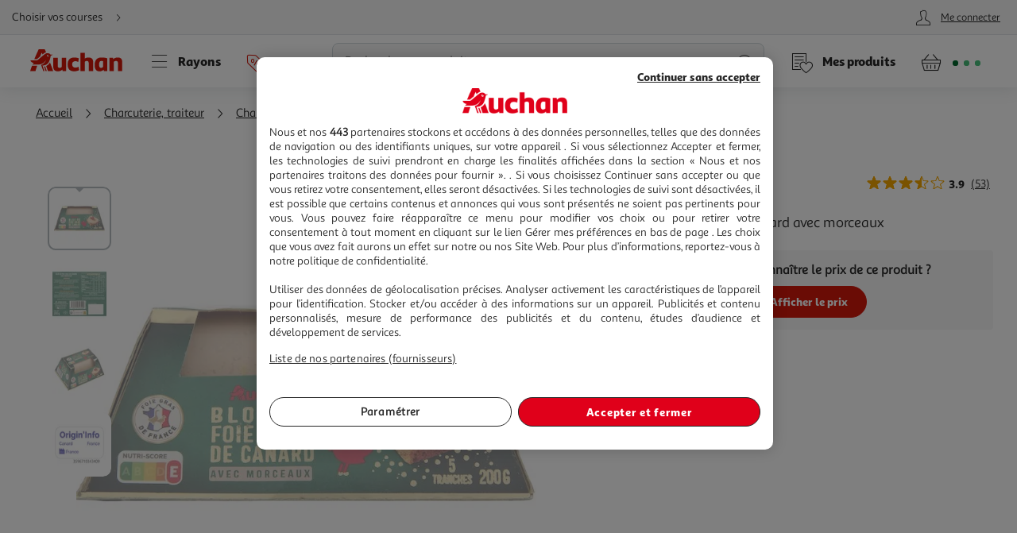

--- FILE ---
content_type: text/css
request_url: https://www.auchan.fr/xch/v8/customer-renderer/sav_2026.01.05-0/css/customer-menu.min.css
body_size: 1452
content:
button,input,select,textarea{font-family:inherit}.a-required{font-size:1.3rem}.a-required b{color:#d6180b}.a-title{font-family:Sana Sans Black,Helvetica,Arial,sans-serif;font-weight:400!important;-webkit-font-smoothing:antialiased;-moz-osx-font-smoothing:grayscale;font-size:2.4rem;line-height:1.2;text-align:center}.menu__text{white-space:nowrap;overflow:hidden;text-overflow:ellipsis}.icon--white{color:#fff}.icon--red{color:#d6180b}.icon--green{color:#4c8334}.icon--x-small{font-size:3rem}.icon--small{font-size:3.5rem}.icon--medium{font-size:4rem}.icon--large{font-size:4.5rem}.icon--x-large{font-size:6rem}.svg-myInformations,.svg-myLoyalty,.svg-noOrder,.svg-yesOrder{content:"";background-size:contain;width:8rem;height:8rem}.svg-yesOrder{background-image:url(/xch/v8/customer-renderer/sav_2026.01.05-0/images/yes-orders.svg)}.svg-noOrder{background-image:url(/xch/v8/customer-renderer/sav_2026.01.05-0/images/no-orders.svg)}.svg-myLoyalty{background-image:url(/xch/v8/customer-renderer/sav_2026.01.05-0/images/my-loyalty.svg)}.svg-myInformations{background-image:url(/xch/v8/customer-renderer/sav_2026.01.05-0/images/my-addresses.svg)}.skeleton{background-image:linear-gradient(319deg,#efefef 64%,#f7f7f7 0,#efefef 0);border-radius:.4rem}.skeleton.m-productThumbnails__count{width:7.5rem;height:2rem}.skeleton.p-order__simplifiedState{border-radius:2.2rem;height:4.4rem;width:14rem;margin-bottom:1.5rem}.skeleton.a-pointOfService__label{width:12rem;height:2.2rem;margin:.1rem 0}.skeleton.a-pointOfService__place{width:8.5rem;height:2.2rem}.formElement__checkbox--top{top:0;transform:none}.formElement__checkbox--top~.formElement__label:before{align-self:flex-start}.formElement__checkbox--top~.formElement__label:after{top:1rem}.formElement__checkbox--top .simple-link{color:#d6180b;text-decoration:underline;margin:0}.formElement__checkbox--right{right:0}.indentation{padding-left:2.5rem}.a-headerMenuBtn{display:flex;justify-content:flex-end;align-items:center;font-family:Sana Sans Alt Regular,Helvetica,Arial,sans-serif;font-style:normal;font-weight:400;-webkit-font-smoothing:antialiased;-moz-osx-font-smoothing:grayscale;-webkit-appearance:none;appearance:none;border:0;background:none;padding:.1rem .6rem;color:#262626;flex:1;min-width:0}.a-headerMenuBtn__text{display:none}.a-headerMenuBtn:before{order:1;font-size:3.5rem;height:3.5rem;width:3.5rem;margin:0 .5rem 0 0}.a-headerMenuBtn.isLogged:after{border-radius:50%;content:"";order:2;background:#67b346;width:.5rem;height:.5rem;min-width:.5rem;transform:translate(-1.25rem,-1.25rem)}.menu{display:flex;flex-direction:column;background-color:#2b3336;padding:1.5rem 2.625rem}.menu__decoration,.menu__icon{font-size:4.5rem}.menu__icon{position:relative;color:#595959}.menu__decoration{margin-left:auto}.menu__item{display:flex;align-items:center;border-radius:.4rem;-webkit-appearance:none;appearance:none;border:0;background:none;font-family:Sana Sans Alt Regular,Helvetica,Arial,sans-serif;font-style:normal;font-weight:400;-webkit-font-smoothing:antialiased;-moz-osx-font-smoothing:grayscale;position:relative;color:#fff;padding:.75rem;margin-bottom:.5rem;font-size:1.6rem;width:100%;will-change:background-color;transition:background-color .2s ease-in-out}.menu__item:first-child{margin-top:0}.menu__item--current{font-family:Sana Sans Black,Helvetica,Arial,sans-serif;font-weight:400!important;-webkit-font-smoothing:antialiased;-moz-osx-font-smoothing:grayscale}.menu__item--current:before{border-radius:50%;content:"";width:.5rem;height:.5rem;position:absolute;top:50%;left:-.75rem;transform:translateY(-50%);background-color:#4fc882}.menu__item:active,.menu__item:hover{background-color:rgba(71,73,85,.73)}.menu__item--withdrawal{border-radius:.4rem;border:.1rem solid #cfd8dc;color:#262626;font-size:1.4rem;margin-bottom:1.5rem!important}.menu__item--withdrawal strong{font-size:1.6rem}.menu--panel{background-color:#efefef!important;padding:1.5rem}.menu--panel .menu__item{background-color:#fff;margin:0;color:#000}.menu--panel .menu__item:active,.menu--panel .menu__item:hover{background-color:#f7f7f7}.menu__text{margin:0 1.5rem}.menu__text--small{font-size:1.2rem}.menu__text--multiline{display:flex;flex-direction:column;align-items:flex-start;text-align:left;white-space:inherit;padding:.75rem 0}.menu__separator{border:0;border-top:.1rem solid #efefef;margin:0 0 .5rem;opacity:.21}.menu__logout{display:flex;justify-content:center;margin:3rem 0 1.5rem}.c-dot{display:flex;border-radius:1.5rem;height:1.5rem;width:1.5rem;border:.2rem solid #fff;background-color:#4c8334}.panel{background-color:#efefef!important;max-width:34rem!important}.panel__item{border-radius:0;border-left:.1rem solid #cfd8dc;border-right:.1rem solid #cfd8dc;border-bottom:.1rem solid #cfd8dc;padding:.5rem 0!important}.panel__item:first-child{border-bottom-left-radius:0;border-bottom-right-radius:0;border-top-left-radius:1rem;border-top-right-radius:1rem;border-top:.1rem solid #cfd8dc;margin-top:1.5rem}.panel__item:last-child{border-bottom-left-radius:1rem;border-bottom-right-radius:1rem;border-top-left-radius:0;border-top-right-radius:0}.panel__logout{display:flex;justify-content:center;margin-top:1.5rem}.panel__logout .menu__icon{line-height:0}.badge{display:flex;justify-content:center;align-items:center;font-family:Sana Sans Alt Regular,Helvetica,Arial,sans-serif;-webkit-font-smoothing:antialiased;-moz-osx-font-smoothing:grayscale;border-radius:50%;width:2rem;height:2rem;font-size:1rem;font-weight:700;position:absolute;top:0;right:0;color:#fff;background-color:#4fc882}.badge--darkGrey{background-color:#2b3336}.barcode{display:flex;flex-direction:column;justify-content:stretch;align-items:center;flex-grow:1;padding:1.5rem}.barcode__image{max-width:100%;max-height:60vh}.barcode__legend{text-align:center;font-size:1.4rem}.barcode__clientId{font-family:Sana Sans Black,Helvetica,Arial,sans-serif;font-weight:400!important;-webkit-font-smoothing:antialiased;-moz-osx-font-smoothing:grayscale;font-size:2.2rem}.barcode__message{display:flex;align-items:center;border-radius:.4rem;background:#efefef;padding:.75rem;margin-top:3rem}.barcode__atm{width:8rem;height:8rem;margin-right:1.5rem}.barcode--inOrder{border-radius:1rem;max-width:26rem;margin:auto;padding:0;background-color:#fff}.barcode--inOrder .barcode__legend{font-size:1.6rem;margin-top:0}.barcode--inOrder .barcode__image{max-height:5rem;width:100%}.barcode--inOrder .barcode__clientId{font-size:1.6rem}@media only screen and (min-width:600px){.a-headerMenuBtn__text{display:block;order:3;text-decoration:underline;white-space:nowrap;overflow:hidden;text-overflow:ellipsis}}@media only screen and (min-width:768px){.a-title{font-size:3.2rem}}@media only screen and (min-width:1024px){.menu{border-radius:1rem;background-color:#fff}.menu:not(.menu--panel){padding:1.5rem 0}.menu__item{color:#000}.menu__item:active,.menu__item:hover{background-color:#f7f7f7}.menu__separator{border-color:#cfd8dc;opacity:1}}@media only screen and (min-width:1200px){.menu:not(.menu--panel){padding:3rem 2.625rem}}